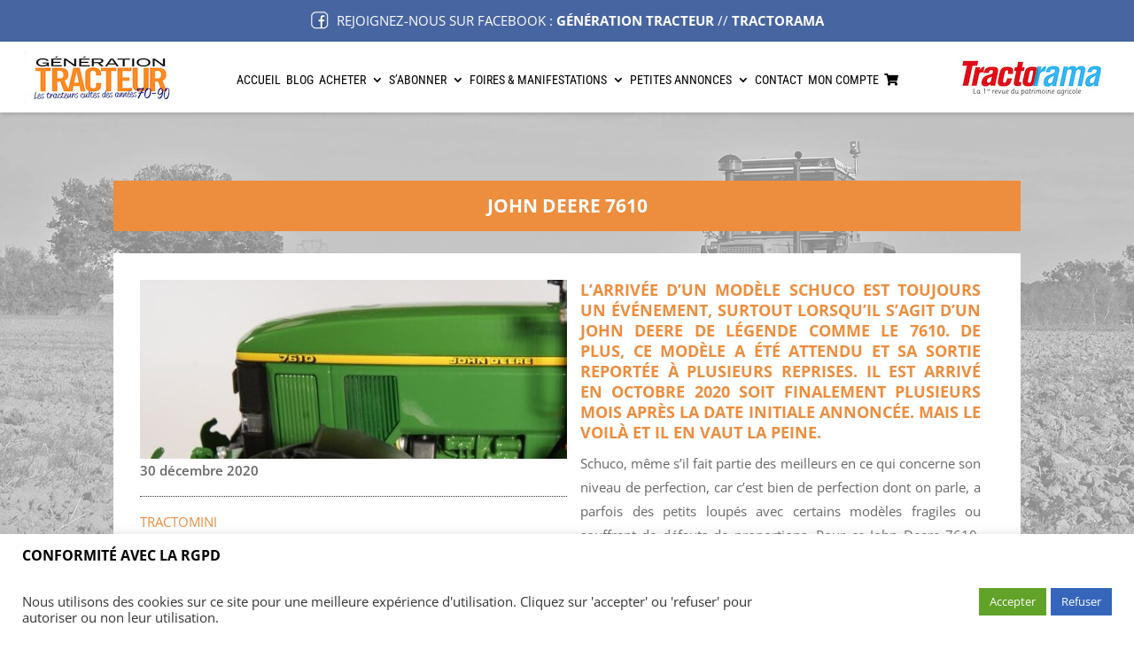

--- FILE ---
content_type: text/css; charset=utf-8
request_url: https://tractorama-generationtracteur.fr/wp-content/themes/divi-child-2020/style.css?ver=4.27.5
body_size: 31
content:
/*
Theme Name: Divi Enfant
Description: Theme enfant du theme Divi.
Author: dstld
Author URI: https://distilled-art.com
Template: Divi
Version: 1.0
*/

